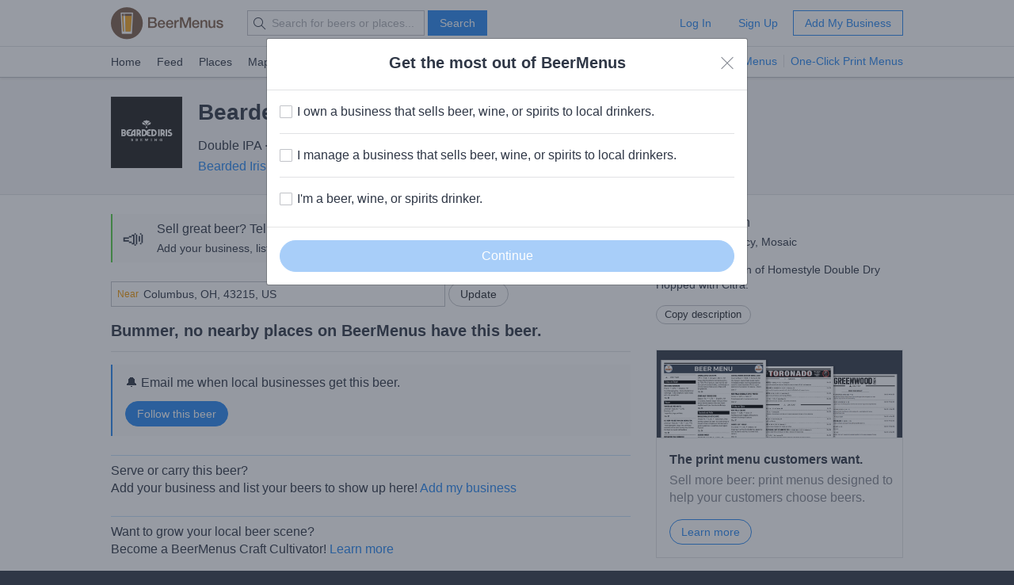

--- FILE ---
content_type: text/html; charset=utf-8
request_url: https://www.beermenus.com/beers/231826-bearded-iris-double-homestyle-ddh-w-citra
body_size: 5097
content:
<!DOCTYPE html>
<html>
  <head>
    
    <title>Bearded Iris Double Homestyle DDH w/ Citra - Where to Buy Near Me - BeerMenus</title>
    <meta name="description" content="See bars, beer stores, and restaurants near me selling Bearded Iris Double Homestyle DDH w/ Citra with prices and whether it's on tap or in a bottle, can, growler, etc." />
    <link rel="canonical" href="https://www.beermenus.com/beers/231826-bearded-iris-double-homestyle-ddh-w-citra" />
    <meta name="twitter:card" content="summary" />
<meta name="twitter:site" content="@BeerMenus" />
<meta name="twitter:title" content="Bearded Iris Double Homestyle DDH w/ Citra - Where to Buy Near Me - BeerMenus" />
<meta name="twitter:description" content="See bars, beer stores, and restaurants near me selling Bearded Iris Double Homestyle DDH w/ Citra with prices and whether it's on tap or in a bottle, can, growler, etc." />
<meta name="twitter:app:name:iphone" content="BeerMenus - Find Great Beer" />
<meta name="twitter:app:id:iphone" content="917882057" />
<meta name="twitter:app:url:iphone" content="beermenus://beers/231826-bearded-iris-double-homestyle-ddh-w-citra" />
<meta name="twitter:app:name:googleplay" content="BeerMenus - Find Great Beer">
<meta name="twitter:app:id:googleplay" content="com.beermenus.beermenus">
<meta name="twitter:image" content="https://www.beermenus.com/assets/sprites/logo.png">

      <meta property="og:url" content="https://www.beermenus.com/beers/231826-bearded-iris-double-homestyle-ddh-w-citra" />
<meta property="og:type" content="website" />
<meta property="og:title" content="Bearded Iris Double Homestyle DDH w/ Citra - Where to Buy Near Me - BeerMenus" />
<meta property="og:description" content="See bars, beer stores, and restaurants near me selling Bearded Iris Double Homestyle DDH w/ Citra with prices and whether it's on tap or in a bottle, can, growler, etc." />
<meta property="og:image" content="https://www.beermenus.com/assets/sprites/logo.png" />
<meta property="fb:app_id" content="102382313187511" />

    <link rel="shortcut icon" href="https://d32xt43lw1ad7n.cloudfront.net/assets/favicons/favicon-e52c4a5a63b7cfda40675c165a43dddf098171e87e90099b2fff77e99c724ca0.ico">
<link rel="icon" type="image/png" href="https://d32xt43lw1ad7n.cloudfront.net/assets/favicons/android-chrome-192x192-d5c6faf03065e82c1acc374dce618753b478bae31ca5590dc84afcbe5727d70b.png" sizes="192x192">
<link rel="icon" type="image/png" href="https://d32xt43lw1ad7n.cloudfront.net/assets/favicons/favicon-194x194-31f2bdcccb6825e63d5b57e635b438a12d92ba72a32271a12f6bf62241233c36.png" sizes="194x194">

    <link rel="stylesheet" href="https://d32xt43lw1ad7n.cloudfront.net/assets/desktop-bbab6c4f902bcd6633e6330fdbe9a115bf5da6f4d59175dbe20d2afae68a4ef7.css" media="screen" />
    <link rel="stylesheet" href="https://d32xt43lw1ad7n.cloudfront.net/assets/desktop-bundle-a8dae8a03e7ccdd91b926967217df9a2f4f00467cad0ec1ad8028e398f023d8b.css" media="screen" />
    <script src="https://d32xt43lw1ad7n.cloudfront.net/assets/desktop-bundle-726ac5cf4b6e9627a4de049a35a1a507f118bad8fbe2145ac5fab2ec7678adcb.js" data-turbo-track="reload" type="module"></script>
    <meta name="action-cable-url" content="wss://www.beermenus.com/cable" />
    <meta name="csrf-param" content="authenticity_token" />
<meta name="csrf-token" content="M5a8ZTAf0Hv8do4384qj-95n3SjDraX56x12Ed4tAzutspnq3YgU__TmTacEphexAL7MfkHdqYMNE0EBRCTVjA" />
    
    <meta name="amplitude-key" content="439671aa444f7cd88e2dfabd7edeb7a5" />

    
    <script defer data-domain="beermenus.com" src="https://plausible.io/js/script.js"></script>
    <script src="https://challenges.cloudflare.com/turnstile/v0/api.js?onload=securityWidgetCb" defer></script>

    
  </head>
  <body class="web" style="height: auto;">
    <div data-controller="honeybadger"></div>
    
    
    <div id="header" class="header header-signed-out">
  <div class="header-main">
    <div class="content-inner">
      <div class="pure-g">
        <div class="pure-u-1-6">
          <a class="logo" href="/">BEERMENUS</a>
        </div>
          <div class="pure-u-1-3 header-search">
              <form action="/search" method="get" class="pure-form search-form">
                <label class="pure-icon pure-icon-search" for="search-input"></label>
                <input type="text" name="q" id="search-input" class="pure-input search-input"
                  placeholder="Search for beers or places..." value="">
                <button type="submit" class="pure-button pure-button-primary" id="search-button">Search</button>
              </form>
          </div>

          <div class="pure-u-1-2 header-account">
              <a rel="nofollow" class="pure-button pure-button-naked" href="/sessions/new">Log In</a>
              <a class="pure-button pure-button-naked" href="/join">Sign Up</a>
              <a class="pure-button pure-button-primary-outline" href="/places/new?ref=d_header_u2">Add My Business</a>
          </div>
      </div>
    </div>
  </div>

    <div class="header-nav">
      <div class="content-inner">
        <div class="header-browse">
          <a href="/">Home</a>
          <a href="/my_feed">Feed</a>
          <a href="/places">Places</a>
          <a href="/large_map">Map</a>
          <a href="/events">Events</a>
          <a href="/specials">Specials</a>
          <a href="/brave-new-bar">Brave New Bar</a>
        </div>

          <p class="header-help header-lp-links">
            <span class="pure-badge pure-badge-small">NEW</span>
            <a class="first pl-0 ml-tinier" href="/digital-beer-boards?ref=d_header_u2">TV Menus</a>
            <a href="/print-menus?ref=d_header_u2">One-Click Print Menus</a>
          </p>
      </div>
    </div>
</div>

    <div id="global-messages">



</div>
    
    
<div data-controller="structured-data" data-structured-data-path="/api/internal/structured_data/beer/231826"></div>

<div class="content">
  

  <div class="splash splash-small">
    <div class="content-inner">
        <div class="inline-block mr va-t">
          <a class="inline-block beer-label-img mb-0" href="/beers/231826-bearded-iris-double-homestyle-ddh-w-citra/label"><img class="pure-img ms-auto" alt="Bearded Iris Double Homestyle DDH w/ Citra beer" src="https://d2sochvv0rudri.cloudfront.net/beer_labels/231826/thumb_bearded-iris-double-homestyle-ddh-w-citra-2.png" /></a>
                  </div>
      <div class="inline-block">
        <h1 class="text-bigger mb-less-small">Bearded Iris Double Homestyle DDH w/ Citra</h1>
        <div data-controller="beer-info">
            <p class="mb-tiny">
              Double IPA &middot; 8.2% ABV
              &middot; ~290 calories
            </p>
            <div class="max-w-800 ">
                <p class="mb-0 inline-block">
                  
                  <a href="/breweries/12206-bearded-iris-brewing">Bearded Iris Brewing</a>
                    &middot; Nashville, TN
                </p>
            </div>
        </div>
      </div>
    </div>
  </div>

  

  <div class="content-inner pt-biggish">
    <div class="pure-g">
      <div class="pure-u-2-3">
          <div class="pure-card pure-card-p-small ba-0 bl b-thick b-green background-light-gray mb-biggish">
            <div class="pure-f">
              <div class="pure-f-item va-m text-bigger pl-tiny">📣</div>
              <div class="pure-f-body">
                <div class="pure-g pure-g-small-gutter">
                  <div class="pure-u-2-3">
                    <h3 class="mb-tiny text-500">Sell great beer? Tell the BeerMenus community!</h3>
                    <p class="mb-0 caption">Add your business, list your beers, bring in your locals.</p>
                  </div>
                  <div class="pure-u-1-3 mt-tiny">
                    <a class="pure-button pure-button-round pure-button-primary-outline" href="/places/new?ref=d_beer_137_1">Add my business</a>
                  </div>
                </div>
              </div>
            </div>
          </div>

          <div class="pl-0 pure-u-1 mb-tiny">
            <div data-controller="location-autocomplete" class="location-updater">
  <form class="pure-form" data-location-autocomplete-target="form" action="/locations" accept-charset="UTF-8" method="post"><input type="hidden" name="authenticity_token" value="tedCrl9n3wWyYReCCmhRd2ut8Nwsx6n1ignlG_t82GOk8yPzn8k9LV8LJhxmdVJlocUA5Z-06ezEbgA-mQGCtg" autocomplete="off" />
    <input value="39.9625" data-location-autocomplete-target="latitude" autocomplete="off" type="hidden" name="location[latitude]" id="location_latitude" />
<input value="-83.0061" data-location-autocomplete-target="longitude" autocomplete="off" type="hidden" name="location[longitude]" id="location_longitude" />
<input value="Columbus, OH, 43215, US" data-location-autocomplete-target="name" autocomplete="off" type="hidden" name="location[name]" id="location_name" />




    <div class="pure-input-2-3 pure-input-prepend">
      <label for="location_address" class="prepend">Near</label>
      <input value="Columbus, OH, 43215, US" class="address va-m pure-input pure-input-1" placeholder="Address, City, State or Zip" data-location-autocomplete-target="input" type="text" name="location[address]" id="location_address" />
</div>
    <input type="submit" name="commit" value="Update" class="pure-button pure-button-round" data-disable-with="Updating..." data-action="location-autocomplete#submit" data-disable-with="Update" />
</form></div>

          </div>

          <h2 class="bb pt-less-small pb-less-small mb">Bummer, no nearby places on BeerMenus have this beer.</h2>

          <div class="pure-card pt-less-small pb-less-small ba-0 bl b-thick b-blue background-light-gray mb-biggish">
            <h3 class="mb-less-small text-normal">🔔 Email me when local businesses get this beer.</h3>
            <div class="action">
              
<div class="follow-beer follow-beer-231826">

    <form class="new_beer_relationship" id="new_beer_relationship" action="/beer_relationships" accept-charset="UTF-8" data-remote="true" method="post">
      <input value="231826" autocomplete="off" type="hidden" name="beer_relationship[beer_id]" id="beer_relationship_beer_id" />
      <input type="hidden" name="list" id="list" value="false" autocomplete="off" />
      <input type="submit" name="commit" value="Follow this beer" data-disable-with="Following..." class="pure-button pure-button-round pure-button-primary" />
</form></div>

</div>          </div>

          <p class="text-500 pt-small bt b-light-blue mb-0">Serve or carry this beer?</p>
          <p class="mb-biggish">
            Add your business and list your beers to show up here!
            <a href="/places/new?ref=d_beer_soc">Add my business</a>
          </p>

          <p class="text-500 pt-small bt b-light-blue mb-0">Want to grow your local beer scene?</p>
          <p class="mb-big">
            Become a BeerMenus Craft Cultivator! <a href="https://beermenus.typeform.com/to/HZKuJh">Learn more</a>
          </p>

      </div>
      <div class="pure-u-1-3">

        <div class="mb" data-controller="beer-info">
            <h3 class="mb-tiny text-500">Beer Description</h3>
            <div class="caption" data-beer-info-target="description">
              <p>Notes of: Soft, Juicy, Mosaic</p>
</div>
            <div class="caption">
              <div data-beer-info-target="description">
                <p>Our double version of Homestyle Double Dry Hopped with Citra.</p>
              </div>
</div>
            <div class="mt-less-small">
              <a data-action="beer-info#copyDescription" class="clipboard-button pure-button pure-button-small pure-button-round mb" href="#">Copy description</a>
            </div>
        </div>

          <div class="pure-card pure-card-p-0">
            <div class="background-black pt-small bb">
              <img src="https://d32xt43lw1ad7n.cloudfront.net/assets/promos/print-menu-examples-promo-e17535c9528305e5dc17bc55d0a50fed41d37db3d1fb45f21adaeb47fb14a17a.png" alt="" class="pure-img"/>
            </div>
            <div class="ml ml mt mb">
              <p class="mb-tiny"><strong>The print menu customers want.</strong></p>
              <p class="text-gray">Sell more beer: print menus designed to help your customers choose beers.</p>
              <a class="pure-button pure-button-round pure-button-primary-outline" href="/print-menus?ref=d_beer_sidebar_u2">Learn more</a>
            </div>
          </div>
      </div>
    </div>
  </div>

      <div class="modal modal-narrow fade" id="print-menu" tabindex="-1" role="dialog" aria-labelledby="">
        <div class="modal-dialog" role="document">
          <div class="modal-content">
            <div class="background-light-green">
              <div class="content-inner pt-less-small pb-less-small">
                <span class="pure-icon pure-icon-check"></span>
                Beer info copied to your clipboard.
              </div>
            </div>
            <div class="background-black pt-small">
              <img src="https://d32xt43lw1ad7n.cloudfront.net/assets/promos/print-menu-examples-promo-e17535c9528305e5dc17bc55d0a50fed41d37db3d1fb45f21adaeb47fb14a17a.png" alt="" class="pure-img"/>
            </div>
            <div class="modal-body">
              <button type="button" class="close" data-dismiss="modal" aria-label="Close">
                <span class="pure-icon pure-icon-close"></span>
              </button>

              <h2>Copying beer info for your print menu?</h2>

              <p>Save time&mdash;automatically create your print menu with one click.</p>

              <a class="pure-button pure-button-round pure-button-primary" href="/print-menus?ref=d_beer_print">Learn More</a>
              <p class="caption mt mb-0">
                <span class="text-gray">or</span>
                <a class="text-black" data-remote="true" href="/hide_print_menu_promo">Don&#39;t show this message again</a>
              </p>
            </div>
          </div>
        </div>
      </div>

  <div class="modal-container"></div>
</div>

    

    <div class="footer caption ">

    <div class="content-inner">
      <div class="pure-g">
        <div class="pure-u-1-4">
          <h4 class="small-caps mb-small">Info</h4>
          <ul class="pure-list pure-list-naked">
            <li class="pure-list-item"><a href="/about">About</a></li>
            <li class="pure-list-item"><a href="/careers">Careers</a></li>
            <li class="pure-list-item"><a href="/contact">Contact</a></li>
            <li class="pure-list-item"><a href="https://help.beermenus.com/">Help Center</a></li>
            <li class="pure-list-item"><a href="/press">Press</a></li>
            <li class="pure-list-item"><a href="/cities">Cities</a></li>
            <li class="pure-list-item"><a href="/recruit?ref=footer">Recruit a Business</a></li>
          </ul>
        </div>

        <div class="pure-u-1-4">
            <h4 class="small-caps mb-small">I sell craft beer.</h4>
            <a class="pure-button pure-button-round pure-button-primary-outline pure-button-small" href="/places/new?ref=footer_781">Add my business</a>

          <h4 class="small-caps mt mb-small">For Breweries</h4>
          <ul class="pure-list pure-list-naked mb-0">
            <li class="pure-list-item"><a href="https://www.beermenus.com/blog/261-untappd-for-business-alternative-beermenus?ref=d_footer_for_breweries">BeerMenus vs Untappd for Business</a></li>
          </ul>

          <h4 class="small-caps mt mb-small">Stats</h4>
          <ul class="pure-list pure-list-naked">
            <li class="pure-list-item"><span>0 Places</span></li>
            <li class="pure-list-item"><span>436,372 Beers</span></li>
            <li class="pure-list-item"><span>28 Events</span></li>
          </ul>
        </div>

        <div class="pure-u-1-4">
          <h4 class="small-caps mb-small">Stay in touch</h4>
          <ul class="pure-list pure-list-naked">
            <li class="pure-list-item">
              <a href="https://www.facebook.com/beermenus">Facebook</a>
            </li>
            <li class="pure-list-item">
              <a href="https://www.twitter.com/beermenus">Twitter</a>
            </li>
            <li class="pure-list-item">
              <a href="http://www.instagram.com/beermenus">Instagram</a>
            </li>
          </ul>
        </div>

        <div class="pure-u-1-4">
          <h4 class="small-caps mb-small">iPhone App</h4>
          <a class="app-store-link" href="https://itunes.apple.com/app/apple-store/id917882057?pt=106837806&amp;ct=d-footer&amp;mt=8">Download on the App Store</a>

          <h4 class="small-caps mt-big mb-small">Android App</h4>
          <a class="footer-link" href="https://play.google.com/store/apps/details?id=com.beermenus.beermenus">Download on the Google Play Store</a>
        </div>
      </div>
    </div>

  <div class="copyright">
    <div class="content-inner">
      <span>&copy; 2026 BeerMenus</span>
      &middot; <a rel="nofollow" href="/terms">Terms</a>
      &middot; <a rel="nofollow" href="/privacy">Privacy</a>
    </div>
  </div>

</div>

    
    
    

<div class="modal fade" id="customer-type-survey" tabindex="-1" role="dialog" aria-labelledby="">
  <div class="modal-dialog" role="document">
    <div class="modal-content">

      <div class="modal-header text-center">
        <h2 class="mb-tiny">Get the most out of BeerMenus</h2>

        <button type="button" class="close" data-dismiss="modal" aria-label="Close">
          <span class="pure-icon pure-icon-close"></span>
        </button>
      </div>

        <form id="user-type-survey" action="/survey_response" accept-charset="UTF-8" method="post"><input type="hidden" name="authenticity_token" value="b0w1tTDUum4o-y3IKdNYKpV931SgqB4Z5xZ6MGXh0MpUW3fCz3IPfLxlv7A5G0vk5bY4UU2TKjjEyOx55wGsFg" autocomplete="off" />
          <input type="hidden" name="survey" id="survey" value="user_type_logged_out" autocomplete="off" />
          <div class="modal-body">
            <div class="pure-form">
              <div class="pure-checkbox">
  <input type="checkbox" name="user[segments][user_type][]" id="user_type_owner" value="owner" />
  <label for="user_type_owner">I own a business that sells beer, wine, or spirits to local drinkers.</label>
</div>

<hr class="pure-divider">
<div class="pure-checkbox">
  <input type="checkbox" name="user[segments][user_type][]" id="user_type_manager" value="manager" />
  <label for="user_type_manager">I manage a business that sells beer, wine, or spirits to local drinkers.</label>
</div>

<hr class="pure-divider">
<div class="pure-checkbox">
  <input type="checkbox" name="user[segments][user_type][]" id="user_type_drinker" value="drinker" />
  <label for="user_type_drinker">I&#39;m a beer, wine, or spirits drinker.</label>
</div>
            </div>
          </div>
          <div class="modal-footer">
            <input type="submit" name="commit" value="Continue" data-disable-with="Saving..." id="user_type_save_button" class="disabled pure-button pure-button-round pure-button-primary pure-button-big pure-button-1" />
          </div>
</form>    </div>
  </div>
</div>

<script>
//<![CDATA[
function execute_jzdfabvg() {
  
  function execute_agmqpfdy() {
  
    $("#customer-type-survey").modal()

}
if (window.jQuery) {
  execute_agmqpfdy()
} else {
  document.documentElement.addEventListener("jquery:available", execute_agmqpfdy)
}
  document.querySelectorAll(".pure-checkbox input[type=checkbox]").forEach(item => {
  item.addEventListener("change", (e) => {
    if (e.target.checked) {
      document.querySelector("#user_type_save_button").classList.remove("disabled")
      document.querySelector("#user_type_save_button").disabled = false
    } else {
      document.querySelector("#user_type_save_button").classList.add("disabled")
      document.querySelector("#user_type_save_button").disabled = true
    }
  })
})


  document.querySelector(".modal-content button.close").addEventListener("click", () => {
    var future = new Date();
    future.setDate(future.getDate() + 7);
    var cookie_string = "user_type_logged_out=disable; expires="+future.toUTCString()+ "; path=/";
    document.cookie = cookie_string;
  });

}
if (document.readyState == 'loading') {
  document.addEventListener('DOMContentLoaded', execute_jzdfabvg)
} else {
  execute_jzdfabvg()
}

//]]>
</script>
    
    
    <div id="sortable-mirror-wrapper" class="sortable"></div>

</body></html>


--- FILE ---
content_type: text/html; charset=utf-8
request_url: https://www.beermenus.com/api/internal/structured_data/beer/231826
body_size: 766
content:
<script type="application/ld+json">
  {"@context":"https://schema.org","@type":"Product","name":"Bearded Iris Double Homestyle DDH w/ Citra","description":"Notes of: Soft, Juicy, Mosaic","sku":"beer-231826","mpn":"https://www.beermenus.com/beers/231826-bearded-iris-double-homestyle-ddh-w-citra","image":"https://d2sochvv0rudri.cloudfront.net/beer_labels/231826/bearded-iris-double-homestyle-ddh-w-citra-2.png","offers":{},"brand":{"@type":"Thing","name":"Bearded Iris Brewing"},"aggregateRating":{"@type":"AggregateRating","ratingValue":4.0,"ratingCount":1,"reviewCount":1}}
</script>

--- FILE ---
content_type: text/plain; charset=utf-8
request_url: https://www.beermenus.com/api/internal/tokens
body_size: 484
content:
eyJraWQiOiJLWFJRMzVZUDVLIiwiYWxnIjoiRVMyNTYifQ.eyJleHAiOjE3Njg5ODQwMjEsImlhdCI6MTc2ODk4MzQyMSwiaXNzIjoiRVA1VUc3QUpEQyIsIm9yaWdpbiI6Imh0dHBzOi8vd3d3LmJlZXJtZW51cy5jb20ifQ.j3iF_KCwpNf3t62mcVS8gtDYbJhtGzkp2nCuJB1G8PU79y0PWBSKGKnmp7Px_DuM1ITOpDZ1WiXzZ4VZwxg_Uw